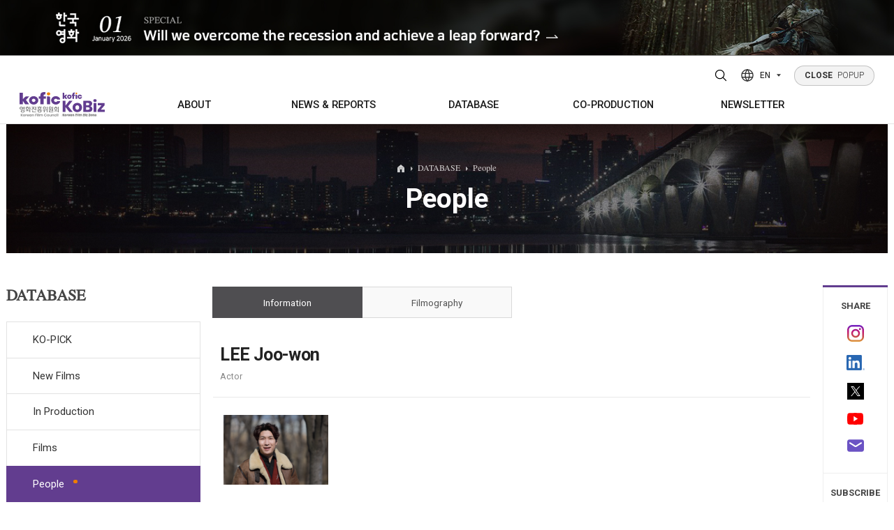

--- FILE ---
content_type: text/html;charset=UTF-8
request_url: http://koreanfilm.or.kr/eng/films/index/peopleView.jsp?peopleCd=20349035
body_size: 66221
content:












	<!--  head  -->
	

<!DOCTYPE html>
<html lang="en">
	<head>
	<!-- META TAG -->
    <title>LEE Joo-won</title>
    <meta http-equiv="Content-Type" content="text/html; charset=utf-8" />
	<meta http-equiv="X-UA-Compatible" content="IE=edge">
	<meta content="user-scalable=yes, initial-scale=1, maximum-scale=1, minimum-scale=1, width=device-width" name="viewport"/>
	<meta name="title" content="LEE Joo-won" />
	<meta name="description" content="KoBiz(Korean Film Biz Zone) has been running powered by the Korean Film Council (KOFIC) since April 2011. We have offered a wide range of news to visitors based outside of Korea and provided them with detailed information about the Korean film industry a well as various supporting programs via kobiz (www.koreanfilm.or.kr).." />
	<meta name="robots" content="index,follow" />
	<meta name="keywords" content="Korean, Korea, south, movies, movie, films, film, movie database, film database, box office, movie box office, weekly, daily, monthly, yearly, actors, actresses, director, directors, stars, quotes, independent, cinema, indie, entertainment, Seoul, Busan, Pusan, festivals, festival, directory, PIFF, PIFAN, BIFAN, BIFF, international, Jang, Kim, Lee, Hong, Park, news, review">
    	<link rel="SHORTCUT ICON" href="/eng/img/common/kobiz2.ico">
    <!-- CSS -->
		
		
		<link rel="stylesheet" type="text/css" href="/eng/css/variable.css?ver=5" />
	    <link rel="stylesheet" type="text/css" href="/eng/css/style.reset.css?ver=5" />
	    
	    <link rel="stylesheet" type="text/css" href="/eng/css/content.css?ver=6"/>
		<link rel="stylesheet" type="text/css" href="/eng/css/board.css?ver=6"/>
		<link rel="stylesheet" type="text/css" href="/eng/css/button.css?ver=5"/>
		<link href="/eng/css/search.css" rel="stylesheet" type="text/css?ver=5" />
		<link rel="stylesheet" type="text/css" href="/eng/css/boxOffice.css?ver=5" />
		
	    <link rel="stylesheet" type="text/css" href="/eng/css/style.fonts.css?ver=5" />
	    <link rel="stylesheet" type="text/css" href="/eng/css/style.common.css?ver=5" />
	    <link rel="stylesheet" type="text/css" href="/eng/css/style.animate.css?ver=5" />
	    <link rel="stylesheet" type="text/css" href="/eng/js/swiper/swiper.min.css?ver=5" />
	    <link rel="stylesheet" type="text/css" href="/eng/js/splitting/splitting.css?ver=5" />
	    <link rel="stylesheet" type="text/css" href="/eng/css/jquery-ui.css?ver=5" />
	    <link rel="stylesheet" type="text/css" href="/eng/css/jquery-ui.theme.css?ver=5" />
	    <link rel="stylesheet" type="text/css" href="/eng/css/style.css?ver=5" />
	    <link rel="stylesheet" type="text/css" href="/eng/css/style.sub.css?ver=5">
	    
    <!-- CSS END -->
    
    <!-- SCRIPT -->
    
    	<script type="text/javascript" src="/eng/js/jquery-2.1.4.min.js"></script>
		<script type="text/javascript" src="/eng/js/jquery.easing.1.3.js"></script>
		<script type="text/javascript" src="/eng/js/Selectyze.jquery.js"></script>
		<script type="text/javascript" src="/eng/js/menu.js"></script>
		<script type="text/javascript" src="/eng/js/common.js"></script>
		<script type="text/javascript" src="/eng/js/tab.js"></script>
		<script type="text/javascript" src="/eng/js/jquery-ui.js"></script>
		<script type="text/javascript" src="/js/rcmdWord/rcmdWord.js"></script>
		
		
	    <script>
	      window.MSInputMethodContext && document.documentMode && document.write('<script src="/eng/js/ie11CustomProperties.min.js"><\/script>');
	    </script>
    <!-- SCRIPT END -->
    
    
   <!--  <meta property="og:image" content="/eng/img/common/meta_logo.jpg"> -->
    <meta property="og:title" content="LEE Joo-won"/>
    
    <meta property="og:image" content="http://www.koreanfilm.or.kr/images/gnb/meta_logo2021.jpg"/>
    
    <meta property="og:type" content="website"/>
    <meta property="og:site_name" content="Korean Film Biz Zone"/>
    <meta id="ogUrl" property="og:url" content=""/>
    <script>
    	$('#ogUrl').attr('content', (location.href).replace('http:','https:'));
    </script>
    <meta property="og:description" content="KoBiz(Korean Film Biz Zone) has been running powered by the Korean Film Council (KOFIC) since April 2011. We have offered a wide range of news to visitors based outside of Korea and provided them with detailed information about the Korean film industry a well as various supporting programs via kobiz (www.koreanfilm.or.kr).."/>
<!--     sharethis -->


<!--  히스토리 시작 -->
	
<script type="text/javascript">
function addFavorite(type,code){
		$.ajax({
			type: 'GET',
			contentType: 'application/x-www-form-urlencoded',
			dataType: 'html',
			url: '/eng/common/favorite/favorite.jsp',
			data : 'type='+type+'&code='+code,
			error: function () {
					alert('An error has occured. Please contact system administrator.');
				},
			success: function (data) {
				alert('successfully added')
				},
			complete: function () {
				}
		});	
	
}

</script>

	<!-- 히스토리 끝 -->


<!-- sharethis end     -->
<script type="text/javascript">var switchTo5x=true;</script>
<!-- <script type="text/javascript" src="http://w.sharethis.com/button/buttons.js"></script> -->
<!-- <script type="text/javascript">stLight.options({publisher: "197efbad-3a6e-47ff-b6e9-dbda20e66846", doNotHash: false, doNotCopy: false, hashAddressBar: false});</script> -->
    
    <!-- SCRIPT 기존스크립트 기능필요에 의해 남겨둠 -->
  	<script type="text/javascript" src="/js/script.js"></script>
    <script type="text/javascript" src="/js/common.js"></script>
    <script type="text/javascript" src="/js/common01.js"></script>
    <script type="text/javascript" src="/js/jquery/jqCommon.js"></script>
   	<script type="text/javascript" src="/js/renewal.js"></script>
	<script type="text/javascript" src="/js/jquery.easing-1.3.js"></script>
	<script type="text/javascript" src="/js/jquery.heroCarousel-1.3.min.js"></script>
    <script type="text/javascript">
    // 구글 통계
    var _gaq = _gaq || [];
    _gaq.push(['_setAccount', 'UA-21359972-1']); 
    _gaq.push(['_trackPageview']);

    (function() {
      var ga = document.createElement('script'); ga.type = 'text/javascript'; ga.async = true;
      ga.src = ('https:' == document.location.protocol ? 'https://ssl' : 'http://www') + '.google-analytics.com/ga.js';
      var s = document.getElementsByTagName('script')[0]; s.parentNode.insertBefore(ga, s);
    })();
    
 	// ACE 카운터
        var _AceGID=(function(){var Inf=['gtt20.acecounter.com','8080','AB2A31560820879','AW','0','NaPm,Ncisy','ALL','0']; var _CI=(!_AceGID)?[]:_AceGID.val;var _N=0;var _T=new Image(0,0);if(_CI.join('.').indexOf(Inf[3])<0){ _T.src ="https://"+ Inf[0] +'/?cookie'; _CI.push(Inf);  _N=_CI.length; } return {o: _N,val:_CI}; })();
	var _AceCounter=(function(){var G=_AceGID;var _sc=document.createElement('script');var _sm=document.getElementsByTagName('script')[0];if(G.o!=0){var _A=G.val[G.o-1];var _G=(_A[0]).substr(0,_A[0].indexOf('.'));var _C=(_A[7]!='0')?(_A[2]):_A[3];var _U=(_A[5]).replace(/\,/g,'_');_sc.src='https:'+'//cr.acecounter.com/Web/AceCounter_'+_C+'.js?gc='+_A[2]+'&py='+_A[4]+'&gd='+_G+'&gp='+_A[1]+'&up='+_U+'&rd='+(new Date().getTime());_sm.parentNode.insertBefore(_sc,_sm);return _sc.src;}})();

    </script>
    
    <script src="/eng/js/jquery-3.4.1.min.js"></script>
    <script type="text/javascript">
	var jQuery_3_4_1 = $.noConflict(true);
	</script>
    <script src="/eng/js/jquery-ui.min.js"></script>
    <script src="/eng/js/TweenMax.min.js"></script>
    <script src="/eng/js/gambit-smoothscroll-min.js"></script>
    <script src="/eng/js/splitting/splitting.min.js"></script>
    <script src="/eng/js/swiper/swiper.min.js"></script>
    <script src="/eng/js/ScrollMagic.js"></script>
    <script src="/eng/js/debug.addIndicators.js"></script>
    <script src="/eng/js/jquery.common.js"></script>
</head>
<body>
<div id="wrap">
	
<!--  popup 시작 -->
<div class="pop">
  <div>
    <a href="https://magazine.kofic.or.kr/webzine/web/index.do" target="_blank">
      <img src="/eng/img/main/popup/2601_en.jpg" alt="" class="pc" />
      <img src="/eng/img/main/popup/2601_en_m.jpg" alt="" class="mobile" />
    </a>
  </div>
</div>
<!-- popup 끝 -->

	<!--  head  -->	
	<!--  header  -->
	



<!-- header -->
<div class="header">
	<div class="header_wrap">
        <div class="bg">
        	<div class="inner">
	        	<!-- <div class="header_info">
	        		<div class="header_info_title">Contact</div>
	        		<div class="header_info_content">130, Suyeonggangbyeon-daero,<br>Haeundae-gu, Busan, Republic of Korea,<br>48058</div>
					<div class="header_info_content">T. +82-51-720-4877 F. +82-51-720-4819<br>E. kobiz@kofic.or.kr</div>
	        		<ul class="header_info_sns">
	        			<li><a href="https://www.instagram.com/kobiz_kofic/" target="_blank" title="instagram"><svg id="Layer_1" version="1.1" viewBox="0 0 551.034 551.034" xml:space="preserve" xmlns="http://www.w3.org/2000/svg" xmlns:xlink="http://www.w3.org/1999/xlink"><g><linearGradient gradientTransform="matrix(1 0 0 -1 0 554)" gradientUnits="userSpaceOnUse" id="SVGID_1_" x1="275.517" x2="275.517" y1="4.57" y2="549.72"><stop offset="0" style="stop-color:#E09B3D"/><stop offset="0.3" style="stop-color:#C74C4D"/><stop offset="0.6" style="stop-color:#C21975"/><stop offset="1" style="stop-color:#7024C4"/></linearGradient><path d="M386.878,0H164.156C73.64,0,0,73.64,0,164.156v222.722   c0,90.516,73.64,164.156,164.156,164.156h222.722c90.516,0,164.156-73.64,164.156-164.156V164.156   C551.033,73.64,477.393,0,386.878,0z M495.6,386.878c0,60.045-48.677,108.722-108.722,108.722H164.156   c-60.045,0-108.722-48.677-108.722-108.722V164.156c0-60.046,48.677-108.722,108.722-108.722h222.722   c60.045,0,108.722,48.676,108.722,108.722L495.6,386.878L495.6,386.878z" style="fill:url(#SVGID_1_);"/><linearGradient gradientTransform="matrix(1 0 0 -1 0 554)" gradientUnits="userSpaceOnUse" id="SVGID_2_" x1="275.517" x2="275.517" y1="4.57" y2="549.72"><stop offset="0" style="stop-color:#E09B3D"/><stop offset="0.3" style="stop-color:#C74C4D"/><stop offset="0.6" style="stop-color:#C21975"/><stop offset="1" style="stop-color:#7024C4"/></linearGradient><path d="M275.517,133C196.933,133,133,196.933,133,275.516s63.933,142.517,142.517,142.517   S418.034,354.1,418.034,275.516S354.101,133,275.517,133z M275.517,362.6c-48.095,0-87.083-38.988-87.083-87.083   s38.989-87.083,87.083-87.083c48.095,0,87.083,38.988,87.083,87.083C362.6,323.611,323.611,362.6,275.517,362.6z" style="fill:url(#SVGID_2_);"/><linearGradient gradientTransform="matrix(1 0 0 -1 0 554)" gradientUnits="userSpaceOnUse" id="SVGID_3_" x1="418.31" x2="418.31" y1="4.57" y2="549.72"><stop offset="0" style="stop-color:#E09B3D"/><stop offset="0.3" style="stop-color:#C74C4D"/><stop offset="0.6" style="stop-color:#C21975"/><stop offset="1" style="stop-color:#7024C4"/></linearGradient><circle cx="418.31" cy="134.07" r="34.15" style="fill:url(#SVGID_3_);"/></g><g/><g/><g/><g/><g/><g/><g/><g/><g/><g/><g/><g/><g/><g/><g/></svg></a></li>
	        			<li><a href="http://www.youtube.com/channel/UCAULCo55sioPwmAeI6NVSkg" target="_blank" title="youtube"><svg id="Layer_1" version="1.1" viewBox="0 0 461.001 461.001" xml:space="preserve" xmlns="http://www.w3.org/2000/svg" xmlns:xlink="http://www.w3.org/1999/xlink"><path d="M365.257,67.393H95.744C42.866,67.393,0,110.259,0,163.137v134.728  c0,52.878,42.866,95.744,95.744,95.744h269.513c52.878,0,95.744-42.866,95.744-95.744V163.137  C461.001,110.259,418.135,67.393,365.257,67.393z M300.506,237.056l-126.06,60.123c-3.359,1.602-7.239-0.847-7.239-4.568V168.607  c0-3.774,3.982-6.22,7.348-4.514l126.06,63.881C304.363,229.873,304.298,235.248,300.506,237.056z" style="fill:#F61C0D;"/><g/><g/><g/><g/><g/><g/><g/><g/><g/><g/><g/><g/><g/><g/><g/></svg></a></li>
	        			<li><a href="https://www.linkedin.com/in/kobiz-korean-film-council-64430852/" target="_blank" class="linkedin" target="_blank" title="LinkedIn"><img src="/eng/img/main/icon_linkedin.png" alt="linkedin logo"></a></li>
	        			<li><a href="https://twitter.com/koreanfilmbiz" target="_blank" title="twitter"><svg id="Layer_1" version="1.1" viewBox="0 0 410.155 410.155" xml:space="preserve" xmlns="http://www.w3.org/2000/svg" xmlns:xlink="http://www.w3.org/1999/xlink"><path d="M403.632,74.18c-9.113,4.041-18.573,7.229-28.28,9.537c10.696-10.164,18.738-22.877,23.275-37.067  l0,0c1.295-4.051-3.105-7.554-6.763-5.385l0,0c-13.504,8.01-28.05,14.019-43.235,17.862c-0.881,0.223-1.79,0.336-2.702,0.336  c-2.766,0-5.455-1.027-7.57-2.891c-16.156-14.239-36.935-22.081-58.508-22.081c-9.335,0-18.76,1.455-28.014,4.325  c-28.672,8.893-50.795,32.544-57.736,61.724c-2.604,10.945-3.309,21.9-2.097,32.56c0.139,1.225-0.44,2.08-0.797,2.481  c-0.627,0.703-1.516,1.106-2.439,1.106c-0.103,0-0.209-0.005-0.314-0.015c-62.762-5.831-119.358-36.068-159.363-85.14l0,0  c-2.04-2.503-5.952-2.196-7.578,0.593l0,0C13.677,65.565,9.537,80.937,9.537,96.579c0,23.972,9.631,46.563,26.36,63.032  c-7.035-1.668-13.844-4.295-20.169-7.808l0,0c-3.06-1.7-6.825,0.485-6.868,3.985l0,0c-0.438,35.612,20.412,67.3,51.646,81.569  c-0.629,0.015-1.258,0.022-1.888,0.022c-4.951,0-9.964-0.478-14.898-1.421l0,0c-3.446-0.658-6.341,2.611-5.271,5.952l0,0  c10.138,31.651,37.39,54.981,70.002,60.278c-27.066,18.169-58.585,27.753-91.39,27.753l-10.227-0.006  c-3.151,0-5.816,2.054-6.619,5.106c-0.791,3.006,0.666,6.177,3.353,7.74c36.966,21.513,79.131,32.883,121.955,32.883  c37.485,0,72.549-7.439,104.219-22.109c29.033-13.449,54.689-32.674,76.255-57.141c20.09-22.792,35.8-49.103,46.692-78.201  c10.383-27.737,15.871-57.333,15.871-85.589v-1.346c-0.001-4.537,2.051-8.806,5.631-11.712c13.585-11.03,25.415-24.014,35.16-38.591  l0,0C411.924,77.126,407.866,72.302,403.632,74.18L403.632,74.18z" style="fill:#76A9EA;"/><g/><g/><g/><g/><g/><g/><g/><g/><g/><g/><g/><g/><g/><g/><g/></svg></a></li>
	        		</ul>
	        	</div> -->
	        	<div class="bg-logo">
	        		<img src="/eng/img/common/logo_kofic.svg" alt="kofic logo" /><img src="/eng/img/common/logo_kobiz.svg" alt="kobiz logo" />
        		</div>
        	</div>
       	</div>

        <div class="inner">
        	<!-- 로고 -->
          <h1 class="logo init m">
            <a href="https://www.kofic.or.kr/" title="Kofic"><img src="/eng/img/common/logo_kofic.svg" alt="kofic logo" /></a>
            <a href="/eng" title="Kobiz"><img src="/eng/img/common/logo_kobiz.svg" alt="kobiz logo" /></a>
          </h1>
  
          <!--  공통 nav -->	
			




<!-- 상단PC메뉴 -->
<div class="gnb">
	<ul>
		<li>
			<a href="/eng/kofic/intro.jsp" title="ABOUT"><span>ABOUT</span></a>
			<div class="gnb_wrap">
				<ul>
					<li><a href="/eng/kofic/intro.jsp"><span>Who we are</span></a></li>
					<li><a href="/eng/kofic/contact.jsp"><span>Contacts</span></a></li>
				</ul>
			</div>
		</li>
		
		<li>
			<a href="/eng/news/news.jsp" title="NEWS &amp; REPORTS">NEWS &amp; REPORTS</a>
			<div class="gnb_wrap">
				<ul>
					<li><a href="/eng/news/news.jsp"><span>News</span></a>
						<ul>
							<li><a href="/eng/news/news.jsp">Korean Film News</a></li>
							<li><a href="/eng/news/kofic_news.jsp">KOFIC News</a></li>
							<li><a href="/eng/news/inFocus.jsp">K-Cinema Library</a></li>
						</ul>
					</li>
					<li><a href="/eng/schedule/subtitMovie.jsp"><span>In Cinemas</span></a>
						<ul>
							<li><a href="/eng/schedule/subtitMovie.jsp">Screenings with Eng. Subtitles</a></li>
<!-- 							<li><a href="/eng/schedule/diversityMovie.jsp">Art House Screenings</a></li> -->
						</ul>
					</li>
					<li><a href="/eng/news/boxOffice_Main.jsp"><span>Box Office</span></a>
						<ul>
							<li><a href="/eng/news/boxOffice_Daily.jsp?mode=BOXOFFICE_DAILY">Daily</a></li>
							<li><a href="/eng/news/boxOffice_Weekly.jsp?mode=BOXOFFICE_WEEKLY">Weekly/Weekend</a></li>
							<li><a href="/eng/news/boxOffice_Monthly.jsp?mode=BOXOFFICE_MONTHLY">Monthly</a></li>
							<li><a href="/eng/news/boxOffice_Yearly.jsp?mode=BOXOFFICE_YEAR">Yearly</a></li>
						</ul>
					</li>
					<li><a href="/eng/publications/totalList.jsp" title="PUBLICATIONS"><span>Publications</span></a>
						
					</li>
				</ul>
			</div>
		</li>
		
		<li>
			<a href="/eng/news/ko_pick.jsp" title="DATABASE"><span>DATABASE</span></a>
			<div class="gnb_wrap">
				<ul>
					<li><a href="/eng/news/ko_pick.jsp"><span>KO-PICK</span></a>
						<ul>
							<li><a href="/eng/news/ko_pick.jsp">KO-PICK News</a></li>
							<li><a href="/eng/news/koPickProducers.jsp">KO-PICK Producers</a></li>
						</ul>
					</li>
					<li><a href="/eng/news/newfilm.jsp"><span>New Films</span></a></li>
					<li><a href="/eng/inProduction/inProductionMain.jsp"><span>In Production</span></a></li>
					<li><a href="/eng/films/index/filmsList.jsp"><span>Films</span></a></li>
					<li><a href="/eng/films/index/peopleDList.jsp"><span>People</span></a></li>
					<li><a href="/eng/films/index/companyList.jsp"><span>Companies</span></a></li>
					<li><a href="/eng/coProduction/festivalList.jsp"><span>Festival/Market</span></a></li>
					<li><a href="/eng/kofic/200_actors/actors_list.jsp"><span>KOREAN ACTORS 200</span></a></li>
				</ul>
			</div>
		</li>
		
		<li><a href="/eng/coProduction/locIncentive.jsp" title="CO-PRODUCTION"><span>CO-PRODUCTION</span></a>
			<div class="gnb_wrap">
				<ul>
					<li><a href="/eng/coProduction/locIncentive.jsp"><span>Location Incentive</span></a></li>
					<li><a href="/eng/coProduction/co-companyList.jsp"><span>Co-production Companies</span></a></li>
					<li><a href="/eng/locKorea/filmOrg.jsp"><span>Regional Film Commissions</span></a></li>
					<li><a href="/eng/coProduction/treaties.jsp"><span>Co-Production Agreements</span></a></li>
					<li><a href="/eng/coProduction/productionCaseList.jsp"><span>Case Study</span></a></li>
				</ul>
			</div>
		</li>
			
		<li><a href="/eng/publications/NewsltViewer.jsp" title="NEWSLETTER"><span>NEWSLETTER</span></a>
			<div class="gnb_wrap">
				<ul>
					<li><a href="/eng/publications/NewsltViewer.jsp"><span>Regular</span></a></li>
					<li><a href="/eng/publications/NewsltSpecialViewer.jsp"><span>Special</span></a></li>
				</ul>
			</div>
		</li>
	</ul>
</div>
<!-- //상단PC메뉴 -->
<!-- 상단모바일메뉴 -->
<!-- 모바일용 햄버거 버튼 -->
<div class="m_button">
	<button class="top_search_btn" title="Search open">
		<svg version="1.1" xmlns="http://www.w3.org/2000/svg" xmlns:xlink="http://www.w3.org/1999/xlink" x="0px"y="0px" width="22px" height="22px" viewBox="0 0 384 384" enable-background="new 0 0 384 384" xml:space="preserve">
		<path fill="none" stroke="#000000" stroke-width="24" stroke-miterlimit="10" d="M165.816,48c-31.246,0-61.214,12.414-83.308,34.508C60.414,104.602,48,134.57,48,165.816c0,31.25,12.414,61.215,34.508,83.313c22.094,22.094,52.062,34.508,83.308,34.508c31.25,0,61.215-12.414,83.313-34.508c22.094-22.098,34.508-52.063,34.508-83.313c-0.004-31.246-12.418-61.211-34.512-83.304C227.031,60.414,197.062,48.004,165.816,48z"/>
		<line fill="none" stroke="#000000" stroke-width="24" stroke-linecap="round" stroke-miterlimit="10" x1="253.719" y1="253.719" x2="336" y2="336"/>
		</svg>
	</button>
	
	<button class="hamburger"><div><i></i><i></i><i></i></div></button>
</div>


<!-- <div class="mnb invisible-scroll"> -->
<!-- 	<div class="inner"> -->
<!-- 		<div class="init"> -->
<!--             <a href="" title="Kofic"><img src="/eng/img/common/logo_kofic_white.svg" alt="" /></a> -->
<!--             <a href="" title="Kobiz"><img src="/eng/img/common/logo_kobiz_white.svg" alt="" /></a> -->
<!-- 		</div> -->
             
<!-- 		<ul> -->
<!-- 			<li><a href="#" data-splitting title="ABOUT KOFIC">ABOUT KOFIC</a> -->
<!-- 				<ul> -->
<!-- 					<li><a href="/eng/kofic/intro.jsp">About KOFIC</a></li> -->
<!-- 					<li><a href="/eng/kofic/kobiz.jsp">About KoBiz</a></li> -->
<!-- 					<li><a href="/eng/kofic/contact.jsp">Contacts</a></li> -->
<!-- 					<li><a href="/eng/kofic/location1.jsp">KOFIC Locations</a></li> -->
<!-- 					<li><a href="/eng/kofic/location.jsp">Location Incentive</a></li> -->
<!-- 					<li><a href="/eng/bm/main.jsp" target="_blank" title="Go to ONLINE BIZ MATCHING PLATFORM in new window">KOFIC SUPPORTS</a></li> -->
<!-- 					<li><a href="/eng/kofic/200_actors/actors_list.jsp">KOREAN ACTORS 200</a></li> -->
<!-- 				</ul> -->
<!-- 			</li> -->
	
<!-- 			<li><a href="#" data-splitting title="FILM &amp; PEOPLE">FILM &amp; PEOPLE</a> -->
<!-- 				<ul> -->
<!-- 					<li><a href="/eng/news/newfilm.jsp">DATABASE</a> -->
<!-- 						<ul> -->
<!-- 							<li class="has-sub"><a href="/eng/news/newfilm.jsp">New Films</a></li> -->
<!-- 							<li><a href="/eng/inProduction/inProductionMain.jsp">In Production</a></li> -->
<!-- 							<li><a href="/eng/films/index/filmsList.jsp">Film Directory</a></li> -->
<!-- 							<li><a href="/eng/films/index/peopleDList.jsp">People Directory</a></li> -->
<!-- 							<li><a href="/eng/films/index/companyList.jsp">Companies Directory</a></li> -->
<!-- 							<li><a href="/eng/coProduction/festivalList.jsp">Festival Directory</a></li> -->
<!-- 							<li><a href="/eng/coProduction/marketList.jsp">Market Directory</a></li> -->
<!-- 							<li><a href="/eng/schedule/subtitMovie.jsp">In Cinemas</a> -->
<!-- 								<ul> -->
<!-- 									<li><a href="/eng/schedule/subtitMovie.jsp">Screenings with Eng. Subtitles</a></li> -->
<!-- 									<li><a href="/eng/schedule/diversityMovie.jsp">Art House Screenings</a></li> -->
<!-- 								</ul> -->
<!-- 							</li> -->
<!-- 							<li><a href="/eng/news/boxOffice_Main.jsp">Box Office</a> -->
<!-- 								<ul> -->
<!-- 									<li><a href="/eng/news/boxOffice_Daily.jsp?mode=BOXOFFICE_DAILY">Daily</a></li> -->
<!-- 									<li><a href="/eng/news/boxOffice_Weekly.jsp?mode=BOXOFFICE_WEEKLY">Weekly/Weekend</a></li> -->
<!-- 									<li><a href="/eng/news/boxOffice_Monthly.jsp?mode=BOXOFFICE_MONTHLY">Monthly</a></li> -->
<!-- 									<li><a href="/eng/news/boxOffice_Yearly.jsp?mode=BOXOFFICE_YEAR">Yearly</a></li> -->
<!-- 								</ul> -->
<!-- 							</li> -->
<!-- 						</ul> -->
<!-- 					</li> -->
<!-- 					<li><a href="/eng/coProduction/co-companyList.jsp">Co-Production</a> -->
<!-- 						<ul> -->
<!-- 							<li><a href="/eng/coProduction/co-companyList.jsp">Companies</a></li> -->
<!-- 							<li><a href="/eng/coProduction/peopleList.jsp">People</a></li> -->
<!-- 							<li><a href="/eng/coProduction/locIncentive.jsp">Location Incentive</a></li> -->
<!-- 							<li><a href="/eng/locKorea/filmOrg.jsp">Regional Film Commissions</a></li> -->
<!-- 							<li><a href="/eng/coProduction/treaties.jsp">Co-Production Agreements</a></li>			 -->
<!-- 						</ul> -->
<!-- 					</li> -->
<!-- 				</ul> -->
<!-- 			</li> -->
			
<!-- 			<li><a href="#" data-splitting title="NEWS &amp; REPORTS">NEWS &amp; REPORTS</a> -->
<!-- 				<ul> -->
<!-- 					<li><a href="/eng/news/news.jsp">Korean Film News</a></li> -->
<!-- 					<li><a href="/eng/news/kofic_news.jsp">KOFIC News</a></li>		 -->
<!-- 					<li><a href="/eng/news/reports.jsp">Box Office Reports</a></li>	 -->
<!-- 					<li><a href="/eng/news/features.jsp">Features</a></li> -->
<!-- 					<li><a href="/eng/news/interview.jsp">Interview</a></li>									 -->
<!-- 					<li><a href="/eng/news/inFocus.jsp">K-Cinema Library</a></li> -->
<!-- 					<li><a href="/eng/coProduction/productionCaseList.jsp">KO-PRODUCTION Case Study</a></li>					 -->
<!-- 				</ul> -->
<!-- 			</li> -->
			
<!-- 			<li><a href="#" data-splitting title="PUBLICATIONS">PUBLICATIONS</a> -->
<!-- 				<ul> -->
<!-- 					<li><a href="/eng/publications/kct.jsp">Korean Cinema Today</a></li> -->
<!-- 					<li><a href="/eng/publications/NewsltViewer.jsp">Newsletter</a> -->
<!-- 						<ul> -->
<!-- 							<li><a href="/eng/publications/NewsltViewer.jsp">KoBiz Newsletter</a></li> -->
<!-- 							<li><a href="/eng/news/location.jsp">Location Newsletter</a></li>										 -->
<!-- 							<li><a href="/eng/publications/Subscription.jsp">Subscription</a></li> -->
		
<!-- 						</ul> -->
<!-- 					</li>	 -->
<!-- 					<li><a href="/eng/publications/books.jsp">Books</a></li>	 -->
<!-- 					<li><a href="/eng/coProduction/guide.jsp">Korea Shooting Guide</a></li>									 -->
<!-- 					<li><a href="/eng/publications/brochures.jsp">Brochures</a></li>	 -->
<!-- 				</ul> -->
<!-- 			</li> -->
<!-- 		</ul> -->
		
<!-- 		<p> -->
<!-- 			130, Suyeonggangbyeon-daero,<br/> -->
<!-- 			Haeundae-gu, Busan, Republic of Korea,<br/> -->
<!-- 			48058 -->
<!-- 		</p> -->

<!-- 		<div class="init"> -->
<!--                <a href="/eng/main/main.jsp" title="Home">Home</a> -->

<!-- 			<a href="/eng/member/logout.jsp">Logout</a> -->
<!-- 			<a href="/eng/myKobiz/myHistory.jsp">MY KoBiz</a> -->

<!-- 			<a href="/eng/member/join_1step.jsp">Join</a> -->
<!-- 			<a href="/eng/member/login.jsp" class="lbar">Login</a> -->
<!-- 			<a href="/eng/member/join_1step.jsp">Register</a> -->

<!-- 		</div> -->
<!-- 	</div> -->
<!-- </div> -->
	<!-- //상단모바일메뉴 -->

		  <!--  공통 nav -->

		<!-- 해더 탑 -->
          <div class="top init tar">
          		
				<button class="top_search_btn" title="Search open">
					<svg version="1.1" xmlns="http://www.w3.org/2000/svg" xmlns:xlink="http://www.w3.org/1999/xlink" x="0px"y="0px" width="22px" height="22px" viewBox="0 0 384 384" enable-background="new 0 0 384 384" xml:space="preserve">
					<path fill="none" stroke="#000000" stroke-width="24" stroke-miterlimit="10" d="M165.816,48c-31.246,0-61.214,12.414-83.308,34.508C60.414,104.602,48,134.57,48,165.816c0,31.25,12.414,61.215,34.508,83.313c22.094,22.094,52.062,34.508,83.308,34.508c31.25,0,61.215-12.414,83.313-34.508c22.094-22.098,34.508-52.063,34.508-83.313c-0.004-31.246-12.418-61.211-34.512-83.304C227.031,60.414,197.062,48.004,165.816,48z"/>
					<line fill="none" stroke="#000000" stroke-width="24" stroke-linecap="round" stroke-miterlimit="10" x1="253.719" y1="253.719" x2="336" y2="336"/>
					</svg>
				</button>
				  <div class="lang">
				    <button type="button">
				      <svg width="20" height="20" viewBox="0 0 20 20" fill="none" xmlns="http://www.w3.org/2000/svg">
				        <circle cx="10" cy="10" r="9" stroke-width="1.5" stroke-linecap="round" stroke-linejoin="round" />
				        <path d="M1.59961 7H18.3996" stroke-width="1.5" stroke-linecap="round" stroke-linejoin="round" />
				        <path d="M1.59961 13H18.3996" stroke-width="1.5" stroke-linecap="round" stroke-linejoin="round" />
				        <path d="M9.49967 1C6.06261 6.50778 6.06261 13.4922 9.49967 19" stroke-width="1.5" stroke-linecap="round" stroke-linejoin="round" />
				        <path d="M10.5 1C13.9371 6.50778 13.9371 13.4922 10.5 19" stroke-width="1.5" stroke-linecap="round" stroke-linejoin="round" />
				      </svg>
				
				      <span>EN</span>
				
				      <svg width="6" height="4" viewBox="0 0 6 4" fill="none" xmlns="http://www.w3.org/2000/svg">
				        <path d="M3 3.78711L6 0.245949L0 0.245949L3 3.78711Z" />
				      </svg>
				    </button>
				    <ul>
				      <li>
				        <a href="http://www.kobiz.or.kr/new/kor/main/intro.jsp" target="_blank"><span>KO</span></a>
				      </li>
				      <li>
				        <a href="http://chi.koreanfilm.or.kr/main/" target="_blank"><span>CH</span></a>
				      </li>
				    </ul>
				  </div>
				
				  <div class="popup_btn"><a href="" class="service" title="POPUP"><span>CLOSE</span> POPUP</a></div>
			</div>
			
			
				
        </div>
        <!-- 상단검색 -->
		
<script>
	function set_action(frm) {
		frm.action = 'http://msearch.kobiz.or.kr/RSA/front_eng/Search.jsp';
	}
	
</script>
<div class="search">
	<div class="search_wrap">
		<!-- 닫기 -->
		<div class="search_close"><button class="top_search_btn" title="Search close"><svg fill="none" height="24" stroke-width="1.5" viewBox="0 0 24 24" width="24" xmlns="http://www.w3.org/2000/svg"><path d="M6.75827 17.2426L12.0009 12M17.2435 6.75736L12.0009 12M12.0009 12L6.75827 6.75736M12.0009 12L17.2435 17.2426" stroke="currentColor" stroke-linecap="round" stroke-linejoin="round"/></svg></button></div>
		
		
		<!-- 검색 -->
		<form id="RsaSearchForm1" name="RsaSearchForm1" target="_target" method="post" onsubmit="set_action(document.getElementById('RsaSearchForm1'))" action="">
		<input type="hidden" name="menu" id="menu" value="" />
			<div class="inner">
				<ul class="head-search-box rowfull">
					<li>
		                <button type="button" class="selectToggle" id="menu">ALL</button>
		                <ul class="selectyze1">
		                  <li><button type="button" class="toggle" value="Total">All</button></li>
		                  <li><button type="button" class="toggle" value="Film">Film</button></li>
		                  <li><button type="button" class="toggle" value="People">People</button></li>
		                  <li><button type="button" class="toggle" value="Company">Company</button></li>
		                  <li><button type="button" class="toggle" value="News">News</button></li>
		                  <li><button type="button" class="toggle" value="Co-Production">Co-Production</button></li>
		                  <li><button type="button" class="toggle" value="Award">Award</button></li>
		                  <li><button type="button" class="toggle" value="Publications">Publications</button></li>
		                </ul>
		            </li>
		            <li class="init">
		              <input type="text" name="qt" id="qt" placeholder="Input search keyword." onkeydown="setTextBox_(1);" onChange="javascript:search_promo_off();">
		              <button type="submit" value="검색"></button>
		            </li>
				</ul>
				
				 <!-- 자동완성 -->

			         <ul id="autoComplete" class="autoSearch" style="display:none;" onmouseover="set_mouseon_(2);" onmouseout="set_mouseoff_(2);">
			           <li class="set_sugicn">
			               <div id="rcmdResult" class="searchOver">
			                   <ul>
				                   <li><a href="#"><span class="img"></span><div><strong>Ve</strong> getarian (2010)<br>CHAE Min-seo, Hyun-sung<br>Films</div></a> </li>
				                   <li><a href="#"><span class="img"></span><div><strong>Ve</strong> getarian (2010)<br>CHAE Min-seo, Hyun-sung<br>Films</div></a> </li>
				                   <li><a href="#"><span class="img"></span><div><strong>Ve</strong> getarian (2010)<br>CHAE Min-seo, Hyun-sung<br>Films</div></a> </li>
				                   <li><a href="#"><span class="img"></span><div><strong>Ve</strong> getarian (2010)<br>CHAE Min-seo, Hyun-sung<br>Films</div></a> </li>
				                   <li><a href="#"><span class="img"></span><div><strong>Ve</strong> getarian (2010)<br>CHAE Min-seo, Hyun-sung<br>Films</div></a> </li>
				                   <li><a href="#"><span class="img"></span><div><strong>Ve</strong> getarian (2010)<br>CHAE Min-seo, Hyun-sung<br>Films</div></a> </li>
				               </ul>
			               </div>
			           </li>
			         </ul>

				<div class="btnbox">
	                <a href="/eng/films/index/filmsList.jsp" class="search-database" title="Film Database">
	                  <svg width="18" height="18" viewBox="0 0 18 18" fill="none" xmlns="http://www.w3.org/2000/svg"><path d="M9 1L1 5L9 9L17 5L9 1" stroke="white" stroke-opacity="0.7" stroke-width="1.6" stroke-linecap="round" stroke-linejoin="round" /><path d="M1 9L9 13L17 9" stroke="white" stroke-opacity="0.7" stroke-width="1.6" stroke-linecap="round" stroke-linejoin="round" /><path d="M1 13L9 17L17 13" stroke="white" stroke-opacity="0.7" stroke-width="1.6" stroke-linecap="round" stroke-linejoin="round" /></svg>
	                  <span>Film Database</span>
	                </a>
	                <a href="https://theactorispresent.kr/" target="_blank" class="search-actors200" title="Korean Actors 200">
	                  <svg width="19" height="18" viewBox="0 0 19 18" fill="none" xmlns="http://www.w3.org/2000/svg"><path fill-rule="evenodd" clip-rule="evenodd" d="M9.71861 14.4246C9.65284 14.39 9.61996 14.3727 9.58684 14.3608C9.47784 14.3217 9.35863 14.3216 9.24959 14.3606C9.21646 14.3725 9.18356 14.3898 9.11776 14.4244L5.37572 16.3918C5.15434 16.5082 5.04364 16.5664 4.96335 16.5794C4.68911 16.6241 4.43105 16.4366 4.38879 16.162C4.37641 16.0816 4.39756 15.9583 4.43985 15.7118L5.1547 11.5446C5.16726 11.4713 5.17354 11.4347 5.17458 11.3996C5.17798 11.2838 5.14112 11.1705 5.07028 11.0789C5.04876 11.0511 5.02213 11.0252 4.96888 10.9733L1.93776 8.02286C1.75834 7.84821 1.66863 7.76088 1.63132 7.68854C1.5039 7.44147 1.60248 7.1379 1.85075 7.01283C1.92344 6.97621 2.04734 6.95825 2.29515 6.92234L6.47692 6.31628C6.55044 6.30563 6.5872 6.3003 6.62095 6.29044C6.73204 6.25797 6.82843 6.18797 6.89367 6.09237C6.91349 6.06333 6.92993 6.03002 6.96281 5.9634L8.83397 2.17197C8.94465 1.9477 9 1.83556 9.05727 1.77778C9.25288 1.58046 9.57185 1.58046 9.76746 1.77778C9.82473 1.83556 9.88007 1.9477 9.99076 2.17197L11.8619 5.9634C11.8948 6.03002 11.9112 6.06333 11.9311 6.09237C11.9963 6.18797 12.0927 6.25797 12.2038 6.29044C12.2375 6.3003 12.2743 6.30563 12.3478 6.31628L16.5296 6.92234C16.7774 6.95825 16.9013 6.97621 16.974 7.01283C17.2222 7.1379 17.3208 7.44147 17.1934 7.68854C17.1561 7.76088 17.0664 7.84821 16.887 8.02286L13.8558 10.9733C13.8026 11.0252 13.776 11.0511 13.7544 11.0789C13.6836 11.1705 13.6467 11.2838 13.6501 11.3996C13.6512 11.4347 13.6575 11.4713 13.67 11.5446L14.3846 15.7103C14.4269 15.9571 14.4481 16.0804 14.4357 16.1609C14.3934 16.4356 14.1351 16.6231 13.8608 16.5782C13.7805 16.5651 13.6697 16.5067 13.4482 16.39L9.71861 14.4246Z" stroke="white" stroke-width="1.6" stroke-linecap="round" stroke-linejoin="round"/></svg>
	                  <span>Korean Actors 200</span>
	                </a>
	                <a href="/eng/bm/main.jsp" target="_blank" class="search-biz" title="Biz Matching Platform">
	                  <svg width="19" height="18" viewBox="0 0 19 18" fill="none" xmlns="http://www.w3.org/2000/svg"><g id="b1"><path d="M13.8252 1L17.8252 5L13.8252 9" stroke="white" stroke-width="1.6" stroke-linecap="round" stroke-linejoin="round" /><path d="M7.8252 5H17.8252" stroke="white" stroke-width="1.6" stroke-linecap="round" stroke-linejoin="round" /></g><g id="b2"><path d="M4.8252 9L0.825195 13L4.8252 17" stroke="white" stroke-width="1.6" stroke-linecap="round" stroke-linejoin="round" /><path d="M0.825195 13H9.8252" stroke="white" stroke-width="1.6" stroke-linecap="round" stroke-linejoin="round" /></g></svg>
	                  <span>Biz Matching Platform</span>
	                </a>
	        	</div>
			</div>
		</form>
	</div>
</div>
<!-- //검색 -->
<!-- 인기검색어 -->
<!-- //인기검색어 -->
	
<!--// rcmd load init start // -->
<script type="text/javascript">
  //<!--
  rcmd_default_set(document.RsaSearchForm1.qt, 200);
  if (t_>0 && c_>0) {
    wd_ ();
    setTimeout ("wi_()", TimeOut);
  }
 $(document).ready(function() {
    $('.UlSelectize1 li').on('click',function() {
        $('.selectyze1 select').val($(this).find('a').attr('rel'));
    });
  });
  //-->
</script>
		<!-- //상단검색 -->
	</div>
	
	<!--  공통 nav -->	
	





<!-- 모바일용 메뉴 -->
<div class="mnb_wrap">
	<div class="mnb invisible-scroll">
		<div class="inner">
<!-- 			<div class="mnb_member init"> -->
<!-- 			</div> -->
			<ul>
				<li><a href="#" title="ABOUT">ABOUT<button></button></a>
					<ul>
						<li><a href="/eng/kofic/intro.jsp">Who we are</a></li>
						<li><a href="/eng/kofic/contact.jsp">Contacts</a></li>
					</ul>
				</li>

				<li><a href="#" title="NEWS &amp; REPORTS">NEWS &amp; REPORTS<button></button></a>
					<ul>
						<li><a href="/eng/news/news.jsp">News</a>
							<ul>
								<li><a href="/eng/news/news.jsp">Korean Film News</a></li>
								<li><a href="/eng/news/kofic_news.jsp">KOFIC News</a></li>
							</ul>
						</li>	
						<li><a href="/eng/schedule/subtitMovie.jsp">In Cinemas</a>
							<ul>
								<li><a href="/eng/schedule/subtitMovie.jsp">Screenings with Eng. Subtitles</a></li>
<!-- 								<li><a href="/eng/schedule/diversityMovie.jsp">Art House Screenings</a></li> -->
							</ul>
						</li>
						<li><a href="/eng/news/boxOffice_Main.jsp">Box Office</a>
							<ul>
								<li><a href="/eng/news/boxOffice_Daily.jsp?mode=BOXOFFICE_DAILY">Daily</a></li>
								<li><a href="/eng/news/boxOffice_Weekly.jsp?mode=BOXOFFICE_WEEKLY">Weekly/Weekend</a></li>
								<li><a href="/eng/news/boxOffice_Monthly.jsp?mode=BOXOFFICE_MONTHLY">Monthly</a></li>
								<li><a href="/eng/news/boxOffice_Yearly.jsp?mode=BOXOFFICE_YEAR">Yearly</a></li>
							</ul>
						</li>
						<li><a href="/eng/publications/totalList.jsp" title="PUBLICATIONS">Publications<button></button></a>
						</li>
					</ul>
				</li>
				
				<li><a href="#" title="DATABASE">DATABASE<button></button></a>
					<ul>
						<li><a href="/eng/news/ko_pick.jsp">KO-PICK</a>
							<ul>
								<li><a href="/eng/news/ko_pick.jsp">KO-PICK News</a></li>
								<li><a href="/eng/news/koPickProducers.jsp">KO-PICK Producers</a></li>									
							</ul>
						</li>
						<li><a href="/eng/news/newfilm.jsp">New Films</a></li>
						<li><a href="/eng/inProduction/inProductionMain.jsp">In Production</a></li>
						<li><a href="/eng/films/index/filmsList.jsp">Film</a></li>
						<li><a href="/eng/films/index/peopleDList.jsp">People</a></li>
						<li><a href="/eng/films/index/companyList.jsp">Companies</a></li>
						<li><a href="/eng/coProduction/festivalList.jsp">Festival/Market</a></li>
						<li><a href="/eng/kofic/200_actors/actors_list.jsp"><span>KOREAN ACTORS 200</span></a></li>
					</ul>
				</li>
				
				<li><a href="#" title="CO-PRODUCTION">CO-PRODUCTION<button></button></a>
					<ul>
						<li><a href="/eng/coProduction/locIncentive.jsp">Location Incentive</a></li>
						<li><a href="/eng/coProduction/co-companyList.jsp">Co-production Companies</a></li>
						<li><a href="/eng/locKorea/filmOrg.jsp">Regional Film Commissions</a></li>
						<li><a href="/eng/coProduction/treaties.jsp">Co-Production Agreements</a></li>
						<li><a href="/eng/coProduction/productionCaseList.jsp">Case Study</a></li>
					</ul>
				</li>
				
				
				<li><a href="#" title="Newsletter">Newsletter<button></button></a>
					<ul>
						<li><a href="/eng/publications/NewsltViewer.jsp"><span>Regular</span></a></li>
						<li><a href="/eng/publications/NewsltSpecialViewer.jsp"><span>Special</span></a></li>
					</ul>
				</li>	
				
			</ul>

			
			<div class="mnb_sns">
				<ul>
        			<li><a href="https://instagram.com/koreanfilmcouncil_kofic" title="instagram"><img src="/eng/img/common/icon_mnb_instagram.png" alt="instagram" /></a></li>
        			<li><a href="http://www.youtube.com/channel/UCAULCo55sioPwmAeI6NVSkg" title="youtube"><svg id="Layer_1" version="1.1" viewBox="0 0 461.001 461.001" xml:space="preserve" xmlns="http://www.w3.org/2000/svg" xmlns:xlink="http://www.w3.org/1999/xlink"><path d="M365.257,67.393H95.744C42.866,67.393,0,110.259,0,163.137v134.728  c0,52.878,42.866,95.744,95.744,95.744h269.513c52.878,0,95.744-42.866,95.744-95.744V163.137  C461.001,110.259,418.135,67.393,365.257,67.393z M300.506,237.056l-126.06,60.123c-3.359,1.602-7.239-0.847-7.239-4.568V168.607  c0-3.774,3.982-6.22,7.348-4.514l126.06,63.881C304.363,229.873,304.298,235.248,300.506,237.056z" style="fill:#F61C0D;"/><g/><g/><g/><g/><g/><g/><g/><g/><g/><g/><g/><g/><g/><g/><g/></svg></a></li>
        			<li><a href="https://www.facebook.com/kobiz.kofic" title="facebook"><svg id="Layer_1" version="1.1" viewBox="0 0 408.788 408.788" xml:space="preserve" xmlns="http://www.w3.org/2000/svg" xmlns:xlink="http://www.w3.org/1999/xlink"><path d="M353.701,0H55.087C24.665,0,0.002,24.662,0.002,55.085v298.616c0,30.423,24.662,55.085,55.085,55.085  h147.275l0.251-146.078h-37.951c-4.932,0-8.935-3.988-8.954-8.92l-0.182-47.087c-0.019-4.959,3.996-8.989,8.955-8.989h37.882  v-45.498c0-52.8,32.247-81.55,79.348-81.55h38.65c4.945,0,8.955,4.009,8.955,8.955v39.704c0,4.944-4.007,8.952-8.95,8.955  l-23.719,0.011c-25.615,0-30.575,12.172-30.575,30.035v39.389h56.285c5.363,0,9.524,4.683,8.892,10.009l-5.581,47.087  c-0.534,4.506-4.355,7.901-8.892,7.901h-50.453l-0.251,146.078h87.631c30.422,0,55.084-24.662,55.084-55.084V55.085  C408.786,24.662,384.124,0,353.701,0z" style="fill:#475993;"/><g/><g/><g/><g/><g/><g/><g/><g/><g/><g/><g/><g/><g/><g/><g/></svg></a></li>
        			<li><a href="https://twitter.com/koreanfilmbiz" title="twitter"><svg id="Layer_1" version="1.1" viewBox="0 0 410.155 410.155" xml:space="preserve" xmlns="http://www.w3.org/2000/svg" xmlns:xlink="http://www.w3.org/1999/xlink"><path d="M403.632,74.18c-9.113,4.041-18.573,7.229-28.28,9.537c10.696-10.164,18.738-22.877,23.275-37.067  l0,0c1.295-4.051-3.105-7.554-6.763-5.385l0,0c-13.504,8.01-28.05,14.019-43.235,17.862c-0.881,0.223-1.79,0.336-2.702,0.336  c-2.766,0-5.455-1.027-7.57-2.891c-16.156-14.239-36.935-22.081-58.508-22.081c-9.335,0-18.76,1.455-28.014,4.325  c-28.672,8.893-50.795,32.544-57.736,61.724c-2.604,10.945-3.309,21.9-2.097,32.56c0.139,1.225-0.44,2.08-0.797,2.481  c-0.627,0.703-1.516,1.106-2.439,1.106c-0.103,0-0.209-0.005-0.314-0.015c-62.762-5.831-119.358-36.068-159.363-85.14l0,0  c-2.04-2.503-5.952-2.196-7.578,0.593l0,0C13.677,65.565,9.537,80.937,9.537,96.579c0,23.972,9.631,46.563,26.36,63.032  c-7.035-1.668-13.844-4.295-20.169-7.808l0,0c-3.06-1.7-6.825,0.485-6.868,3.985l0,0c-0.438,35.612,20.412,67.3,51.646,81.569  c-0.629,0.015-1.258,0.022-1.888,0.022c-4.951,0-9.964-0.478-14.898-1.421l0,0c-3.446-0.658-6.341,2.611-5.271,5.952l0,0  c10.138,31.651,37.39,54.981,70.002,60.278c-27.066,18.169-58.585,27.753-91.39,27.753l-10.227-0.006  c-3.151,0-5.816,2.054-6.619,5.106c-0.791,3.006,0.666,6.177,3.353,7.74c36.966,21.513,79.131,32.883,121.955,32.883  c37.485,0,72.549-7.439,104.219-22.109c29.033-13.449,54.689-32.674,76.255-57.141c20.09-22.792,35.8-49.103,46.692-78.201  c10.383-27.737,15.871-57.333,15.871-85.589v-1.346c-0.001-4.537,2.051-8.806,5.631-11.712c13.585-11.03,25.415-24.014,35.16-38.591  l0,0C411.924,77.126,407.866,72.302,403.632,74.18L403.632,74.18z" style="fill:#76A9EA;"/><g/><g/><g/><g/><g/><g/><g/><g/><g/><g/><g/><g/><g/><g/><g/></svg></a></li>
        		</ul>
			</div>
			
			<div class="mnb_logo">
	            <a href="https://www.kofic.or.kr/" title="Kofic"><img src="/eng/img/common/logo_kofic.svg" alt="" /></a>
	            <a href="/eng" title="Kobiz"><img src="/eng/img/common/logo_kobiz.svg" alt="Kobiz" /></a>
			</div>
			
			
			<p>
				130, Suyeonggangbyeon-daero,<br/>
				Haeundae-gu, Busan, Republic of Korea,<br/>
				48058
			</p>
		</div>
	</div>
</div>
<!-- //상단모바일메뉴 -->

	<!--  공통 nav -->
</div>
<!-- //header -->


	<!--  header  -->	
	<!-- container -->

<link href="/eng/css/owl.carousel_kor.css" rel="stylesheet" type="text/css" />
<script type="text/javascript" src="/eng/js/owl.carousel.js"></script>
<div id="sub" class="container">
	<div class="inner">
		<div class="visual" style="background-image: url(/eng/img/sub/sub_visual0301.jpg)">
			<div class="el">
			<ul class="location">
				 <li>
				 <a href=""><img src="/eng/img/sub/icon_home.svg" alt=""></a>
			   </li>
				<li>DATABASE</li>	
				<li>People</li>
			</ul>

			 <h2><em>People</em></h2>
		   </div>
		  </div>
	   <!-- aside 영역 -->
	   <div class="contents">
		






				<!-- 왼쪽영역 -->
					<div class="lnb">
						
							<h3><em>DATABASE</em></h3>
						
						
						
						
						
						
							<ul id="lnb">
								<li><a href="/eng/news/ko_pick.jsp"><span>KO-PICK</span></a>
									<ul>
										<li><a href="/eng/news/ko_pick.jsp"><span>KO-PICK News</span></a></li>
										<li><a href="/eng/news/koPickProducers.jsp"><span>KO-PICK Producers</span></a></li>
									</ul>
								</li>
								<li><a href="/eng/news/newfilm.jsp"><span>New Films</span></a></li>
								<li><a href="/eng/inProduction/inProductionMain.jsp"><span>In Production</span></a></li>
								<li><a href="/eng/films/index/filmsList.jsp"><span>Films</span></a></li>
								<li><a href="/eng/films/index/peopleDList.jsp"><span>People</span></a></li>
								<li><a href="/eng/films/index/companyList.jsp"><span>Companies</span></a></li>
								<li><a href="/eng/coProduction/festivalList.jsp"><span>Festival/Market</span></a></li>
								<li><a href="/eng/kofic/200_actors/actors_list.jsp"><span>KOREAN ACTORS 200</span></a></li>								
							</ul>
						
						
						
								
							
							
						
						</div>
				<!-- //왼쪽영역 -->
				
				
	
<script>
	/* 레프트메뉴 on script */
	$(document).ready(function(){
		$("div.lnb ul#lnb li a").each(function(){
			var pn = $(this).attr("href");
			var p_name = pn.split("/");
			var length = p_name.length;
			var currentPageName = p_name[length-1];
			//서브메뉴가 있는아이들은 pagename 재추출
			if($(this).parents("li").hasClass("has-sub1")){
				p_name = pn.split("/");
				length = p_name.length;
				//페이지 뒤 파라메터 존재시 제거
				if(p_name[length-1].indexOf("?") > 0){
					var qIndex = p_name[length-1].indexOf("?");
					currentPageName = p_name[length-1].substring(0 , qIndex);
				}else{
					currentPageName = p_name[length-1];
				}
			}
			
			if('peopleView.jsp' == currentPageName ){
				$(this).addClass("active");
				$(this).parents("li").parents("li").children("a:first").addClass("active");
				//3차메뉴 온처리
				$(this).parents("li").parents("li").parents("ul").parents("li").children("a:first").addClass("active");
			}else{
				//2차메뉴 온처리
				var naviGation2ThValue = $("#sub ul.location li").last().text();
				var locVal = naviGation2ThValue.trim().toLowerCase();
				var curLocVal = $(this).text().trim().toLowerCase();
				if(locVal == curLocVal){
					$(this).addClass("active");
					$(this).parents("li").parents("li").children("a:first").addClass("active");
				}
			}
			
		});
		
		$("div.lnb ul#lnb li a").each(function(){
			if($(this).hasClass("active")){
				$(this).next("ul").show();
			}else{
				$(this).next("ul").hide();
			}
		});	
	});
</script>
<script src="/eng/js/jquery.sub.js"></script>
					
					

<!-- 
================================================================================
콘텐츠 시작
================================================================================
-->


<div class="people_tabCon">
	<span class="people_tab_title"><a href="#">All</a></span>
	<ul class="people_tabStyle">
		<li class="on"><a href="peopleView.jsp?peopleCd=20349035">Information</a></li>
		<li><a href="peopleView2.jsp?peopleCd=20349035">Filmography</a></li>						
	</ul>
</div>

<div class="clear_div"></div>


<div class="boardview02 people_spec">
	<div class="titleArea">
		<div class="title">LEE Joo-won</div>
		<div class="e_tit">
		Actor
		</div>			
	</div>

	<div class="peopleInfo">
		<!-- 이미지 슬라이더 -->
		<div class="scroll-img">
			<div class="event_pic">
				<ul class="rolling_list">
					<li style="height: auto;">
						
								<img src="http://kobis.or.kr/common/mast/people/2020/04/ae950a31ac744a4083578f06f352571f.JPG"  alt="Thumnail Image"/>
						
					</li>
				</ul>
            </div>
        </div>
        
        <!-- 기본정보 -->    
	      <div id="bioC" class="infosub">
	      	
	      	
	      </div>
	      
      	  <div id="bioE"  class="infosub" style="display: none;">
      	    
			
		  </div>
	</div>
</div>


<div class="pb_50">
<!-- 정보 표 -->
<div class="srcoll-table">
<div>
	<table class="tableGender" summary="">
	    <caption> </caption>
	    <colgroup>
	        
	        <col width="15%">
	        <col width="35%">
	        <col width="15%">
	        <col width="35%">        
	    </colgroup>
	    <tbody>
	
	           	<tr>
		            <th>Gender</th>
		            <td class="left">
		            	Male

		            </td>
		            <th>Nationality</th>
		            <td class="left">
		            	 South Korea
		            </td>	            
	        	</tr>
	
	           	<tr>
		            <th>Company</th>
		            <td class="left">
		            	-
		            </td>
		            <th>Website</th>
		            <td class="left">
		            	-
		            </td>
	        	</tr> 
	    </tbody>
	</table>
</div>
</div>
<!-- 정보 표 -->
</div>

<h8>Related Photos</h8>
<div class="pt_10 pb_40">
<!-- 스틸컷 -->
<!-- start Related Photos -->
				<div class="mgalleryCon">
					<div class="owl-carousel">
							
								<a href="http://kobis.or.kr/common/mast/people/2020/04/d9d76b9727754bcea65b07af95889662.jpg" target="_blank" class="steelCutLink"><img class="owl-lazy" data-src="http://www.koreanfilm.or.kr/timthumb.php?src=http://kobis.or.kr/common/mast/people/2020/04/d9d76b9727754bcea65b07af95889662.jpg&w=130&h=105&zc=0" alt="related Photos"  ></a>
							
								<a href="http://kobis.or.kr/common/mast/people/2020/04/7d6321cb58d548c58c672ff654d09f66.jpg" target="_blank" class="steelCutLink"><img class="owl-lazy" data-src="http://www.koreanfilm.or.kr/timthumb.php?src=http://kobis.or.kr/common/mast/people/2020/04/7d6321cb58d548c58c672ff654d09f66.jpg&w=130&h=105&zc=0" alt="related Photos"  ></a>
							
								<a href="http://kobis.or.kr/common/mast/people/2020/04/a3f43fafc0804149b65a28d1bf7a659f.jpg" target="_blank" class="steelCutLink"><img class="owl-lazy" data-src="http://www.koreanfilm.or.kr/timthumb.php?src=http://kobis.or.kr/common/mast/people/2020/04/a3f43fafc0804149b65a28d1bf7a659f.jpg&w=130&h=105&zc=0" alt="related Photos"  ></a>
							
					</div>
				</div>
				<!-- end Related Photos -->   
<!-- 스틸컷 -->
	<div class="pt_40 pb_10">
		<div class="help_box02">
			<ul>	
			<li>Any copying, republication or redistribution of KOFIC's content is prohibited without prior consent of KOFIC</li>
			</ul>
		</div>
	</div>
</div>





<!-- start Related News -->

<h8>Related News</h8>
<div class="pb_40">
<ul class="Related_news_list">
	
	<li>
		<div class="tit">
			<a title="새창에서 열림" href="/eng/news/news.jsp?blbdComCd=601006&seq=5841&mode=VIEW" target="_blank">Actors Lee Youngae &amp; Kim Sangkyung, Appointed as Jury Members for the Actor &amp; Actress of the Year Award at the 27th Busan International Film Festival</a>
			<span>Sep 23, 2022</span>
		</div>
		<div>The 27th Busan International Film Festival, which will be held for 10 days from October 5 to 14, has appointed actor Lee Youngae and actor Kim Sangkyung as jury members for the ‘Actor &amp; Actress of the Year Award.’ The Actor &amp; Actress of the Year Award is presented to one new male actor and one new female actor for their outstanding performance in Korean independent feature films nominated ...</div>
	</li>
	
</ul>
 <div class="con_right">
    <a href="/eng/news/news.jsp?s_peopleCd=20349035" class="button small gray02" >More</a>
  </div>
</div>

<!-- end Related News -->




<!-- start Related Kofic News -->

<!-- end Related Kofic News -->


<!-- start Related Reports -->


<!-- start Awards and Invitation -->




<!-- start Invitation  vip-->









	
	
	<!-- button -->
<div class="con_right pb_40">
  <input type="button" value="List" onclick="goList()" class="button medium color" >
</div>
	<!-- //button -->


<!-- //게시판 읽기 -->


<form method="get" name="indexPeopleForm" id="indexPeopleForm" action="./movieView.jsp">
<input type='hidden' title='photoSeq' name='photoSeq' id='photoSeq' value='9' />
<input type='hidden' title='cdKind' name='cdKind' id='cdKind' value='014001' />
<input type='hidden' title='searchKeyword' name='searchKeyword' id='searchKeyword' value='' />
<input type='hidden' title='peopleCd' name='peopleCd' id='peopleCd' value='20349035' />
<input type='hidden' title='mode' name='mode' id='mode' value='INDEX_PEOPLE_VIEW' />
<input type='hidden' title='movieCd' name='movieCd' id='movieCd' value='' />
<input type='hidden' title='photoRownum' name='photoRownum' id='photoRownum' value='7' />
<input type='hidden' title='indexChar' name='indexChar' id='indexChar' value='A' />
<input type='hidden' title='strMenuId' name='strMenuId' id='strMenuId' value='010402' />
<input type='hidden' title='refCd' name='refCd' id='refCd' value='' />
<input type='hidden' title='userId' name='userId' id='userId' value='' />
<input type='hidden' title='pageIndex' name='pageIndex' id='pageIndex' value='1' />
<input type='hidden' title='newsRownum' name='newsRownum' id='newsRownum' value='3' />
<input type='hidden' title='photoType' name='photoType' id='photoType' value='' />

</form>

<script type="text/javascript">
//<![CDATA[
           
    var owlParent = $('.mgalleryCon');
	var html = $(owlParent).html();
	var owlDiv = $('.owl-carousel');
	var windowWidth = window.outerWidth;
	
	$(document).ready(function () {
	});
    
	$(window).on('resize', function(){
		windowWidth = window.outerWidth;
  		if( windowWidth >= 500 && windowWidth < 768 ) {
  			if(3 < 3) {
  				$(owlParent).empty();
  				$(owlParent).append(html);
  				owlRemoveClass();
  			} else {
  				owlSliderLoad();
  			}
  		} else if ( windowWidth >= 768 ){
  			if(3 < 5) {
  				$(owlParent).empty();
  				$(owlParent).append(html);
  				owlRemoveClass();
  			} else {
  				owlSliderLoad();
  			}
  		} else {
			owlSliderLoad();
  		}
	});
	
	function owlRemoveClass() {
		$(owlParent).children().removeClass('owl-carousel');
		$(owlParent).children().find('img').each(function(){
				$(this).attr('src', $(this).data('src'));
			});
	}
	
	function owlSliderLoad() {
		
		if(!$(owlParent).children().hasClass('owl-carousel'))
			$(owlParent).children().addClass('owl-carousel')
 		//스틸컷 슬라이드
 	    $(owlParent).children().owlCarousel({
	    lazyLoad:true,
	    loop:true,
	    margin:10,
	    responsiveClass:true,
	    responsive:{
				        0:{
				            items:2,
				            nav:true
				        },
				        410:{
				            items:2,
				            nav:true
				        },
				        500:{
				            items:3,
				            nav:true
				        },
				        768:{
				            items:5,
				            nav:true
				        }
				    }
		});
	}
	
	function goList(){
		location.href="/eng/films/index/peopleDList.jsp";	
	}
	
	function movieView(movieCd) {
		
		document.getElementById("movieCd").value = movieCd;
		
		document.getElementById("indexPeopleForm").target = "";
		document.getElementById("indexPeopleForm").action = "/eng/films/index/filmsView.jsp";
		document.getElementById("indexPeopleForm").submit();
        
	}
    
	function photoList(refCd, photoType) {
		
		document.getElementById("refCd").value = refCd;
		document.getElementById("photoSeq").value = "";
		document.getElementById("photoType").value = photoType;
		
		document.getElementById("indexPeopleForm").target = "";
		document.getElementById("indexPeopleForm").action = "/eng/films/index/photoView.jsp";
		document.getElementById("indexPeopleForm").submit();
    }
    
	function photoView(refCd, photoSeq, photoType) {
		
		document.getElementById("refCd").value = refCd;
		document.getElementById("photoSeq").value = photoSeq;
		document.getElementById("photoType").value = photoType;
		
		document.getElementById("indexPeopleForm").target = "";
		document.getElementById("indexPeopleForm").action = "/eng/films/index/photoView.jsp";
		document.getElementById("indexPeopleForm").submit();
        
    }

	function moreArea(obj) {
		var src = $(obj).attr('src');
		
		if (src.indexOf('btn_more.gif') > 0) {
			$(obj).attr('src', src.replace('btn_more.gif','btn_close.gif'));
			$(obj).parent().parent().find('li.hide').show();
		} else {
			$(obj).attr('src', src.replace('btn_close.gif','btn_more.gif'));
			$(obj).parent().parent().find('li.hide').hide();
		}
	}
	
	function expand(){
		$('#bioC').hide();
		$('#bioE').show();
	}
	function close(){
		$('#bioC').show();
		$('#bioE').hide();
	}
	
$(document).ready(function(){
// 	var steelLength = $(".steelCutLink").length;
// 	if(steelLength < 6){
// 		$(".owl-nav").hide();
// 	}
		
	if( windowWidth >= 500 && windowWidth < 768 ) {
		if(3 < 3) {
			owlRemoveClass();
		} else {
			owlSliderLoad();
		}
	} else if ( windowWidth >= 768 ){
		if(3 < 5) {
			owlRemoveClass();
		} else {
			owlSliderLoad();
		}
	} else {
  		//스틸컷 슬라이드
		owlSliderLoad();
	}
});

//]]>
</script>


<!-- 
================================================================================
콘텐츠 끝
================================================================================
-->					
					
<!--  Quick Bar  -->







<div class="quick">
  <ul>
    <li>
      <em>SHARE</em>
      <a href="https://www.instagram.com/kobiz_kofic/" target="_blank" title="instagram"><img style="width:24px;" src="/eng/img/sub/icon_quick_instagram.svg" alt="instagram" /></a>
      <a href="https://www.linkedin.com/in/kobiz-korean-film-council-64430852/" target="_blank" title="LinkedIn"><img style="width:26px;" src="/eng/img/sub/icon_quick_linkedin.png" alt="linkedin logo"></a>

      <a href="javascript:goSns('twitter','KOBIZ','/eng/films/index/peopleView.jsp?peopleCd=20349035');"><img src="/eng/img/sub/icon_quick_twitter1.svg" alt="" /></a>
      <a href="http://www.youtube.com/channel/UCAULCo55sioPwmAeI6NVSkg" target="_blank" title="youtube"><img src="/eng/img/sub/icon_quick_youtube.svg" alt="" /></a>
      <a href="mailto:kobiz@kofic.or.kr"><img src="/eng/img/sub/icon_quick_mail1.svg" alt="" /></a>
    </li>
    <li>
      <em>SUBSCRIBE</em>
      <a href="/eng/publications/Subscription.jsp"><img src="/eng/img/sub/icon_quick_alram.svg" alt="" /></a>
    </li>
    <li>
      <em>WEBZINE</em>
      <a href="/eng/publications/kct.jsp"><img src="/eng/img/sub/icon_quick_news.svg" alt="" /></a>
    </li>
  </ul>
</div>
<form name='snsFrm' method="post" action='/eng/common/sns.jsp' target='_blank'>
<input type="hidden" name="type" />
<input type="hidden" name="snsTitle" />
<input type="hidden" name="URL_LINK" />
<input type="submit" style="display:none;"/>
</form>
<form name='fileFrm' method="post">
<input type='hidden' name='REF_CD' />
<input type='hidden' name='SEQ' />
<input type='hidden' name='CD_KIND' />
<input type='hidden' name='returnUrl' value='/eng/films/index/peopleView.jsp'/>
<input type="hidden" name="chkLogin" value="true" />
<input type="submit" style="display:none;"/>
</form>
<form name='fileFrm2' method="post">
<input type='hidden' name='FILE_PATH' />
<input type='hidden' name='FILE_NAME' />
<input type="hidden" name="returnUrl" value='/eng/films/index/peopleView.jsp'/>
<input type="submit" style="display:none;"/>
</form>
<script>
//<![CDATA[
	function goSns(type,snsTitle,URL_LINK){
		var f = document.snsFrm;
		f.type.value = type;
		f.snsTitle.value = snsTitle;
		f.URL_LINK.value = URL_LINK;
		f.submit();
	}
	
	function printPopup() {
	    var p = $("#content").html();
	    var width  = 840;//735;
	    var height = 768;//410;
	    
	    if( 'null' == 'Y' ){
		     p = $(".ctnCalenderWrap").html();
		     width= 840;
	    }
	    tmp = window.open("", "printContent", "toolbar=0,location=0,directories=0,status=0,menubar=0,scrollbars=1,resizable=1,copyhistory=0,width="+width+",height="+height+",top=3,left=2000");
	    var f = document.printFrm;
	    f.content.value = p;
	    f.target = 'printContent';
	    f.submit();
	    tmp.focus();
	}
	function goExcelDownload(){
			//var f = eval("document."+formname);
			var f = document.frm;
			if(f.title.value == ''){
			    f.title.value = 'null';
			}
			f.execelYn.value = '1';
			f.target =  "_self";
			f.action = "/jsp/common/excelDownload.jsp";
			f.submit();	
	}
	function download(REF_CD,SEQ,CD_KIND){
		var f = document.fileFrm;
		f.REF_CD.value = REF_CD;
        f.SEQ.value = SEQ;
        f.CD_KIND.value = CD_KIND;
        f.target = '_self';
        f.method = 'post';
        f.action = '/eng/common/download.jsp';
        f.submit();
	}
	
    function download2(filePath,fileName){
    	var f = document.fileFrm2;
	    	f.FILE_PATH.value = filePath;
	    	f.FILE_NAME.value = fileName;
	    	f.target = '_self';
	    	f.method = 'post';
	    	f.action = '/eng/common/download2.jsp';
	    	f.submit();
    }
	 
  //]]>	
</script>
<!--  Quick Bar  -->

				</div>
			<!-- //콘텐츠 영역 -->
		</div>
	<!-- //container -->
</div>	
<!--  footer  -->






<style>
.agree {margin: 15px 0; font-size: 14px;}
.terms-btn {border-bottom: 1px solid #fff;}
.terms {overflow: hidden;}
.terms-inner {margin-bottom: -310px; border: 1px solid #fff; padding: 20px; transition: all 0.4s cubic-bezier(0.87, 0, 0.13, 1);}
.terms ul {max-height: 200px; overflow: auto; padding: 20px; background: #393939;}
.terms ul li {font-size: 13px; color: #fff; line-height: 1.4;}

.terms.view .terms-inner {margin-bottom: 0;}

@media (max-width: 1024px) {
	.agree {display: flex; align-items: center; justify-content: center;}
	.agree br {display: none;}
}
</style>
	  <!-- footer -->
      <div class="footer">
      	
        

        <div class="inner">
        	<!-- Sbuscribe -->
	        <div class="subscribe">
		        <div class="footer-logo">
		        	<a href="https://www.kofic.or.kr/" title="Kofic"><img src="/eng/img/main/footer_logo_kofic.svg" alt="kofic logo" title="kofic logo"></a>
            		<a href="/eng" title="Kobiz"><img src="/eng/img/main/footer_logo_kobiz.svg" alt="kobiz logo" title="kobiz logo"></a>
		        </div>
		        <div class="subscribe-inner">
			        <div class="subscribe-txtbox">
			        	<div class="title"><span>Subscribe</span> to our newsletter</div>
			        	<div class="txt">Get the latest Korean movie news.</div>
			        	<div class="txt">Your email address will be collected and used exclusively to deliver our newsletter.</div>
			        </div>
		            <div class="init">
		              <input type="text" placeholder="E-mail Address" name="mail" id="newsLtEmail" onkeypress="if (event.keyCode == 13) subscribeNewsLt();"/>
		              <button type="button" onclick="javascript:subscribeNewsLt();">Subscribe</button>
		            </div>
		            <div class="agree">
                        <input type="checkbox" name="privacyCheck" id="privacyCheck" value="y">
                        <label for="privacyCheck"><span></span>To subscribe KOFIC newsletter,<br> please agree to the <button class="terms-btn">privacy policy</button> regarding e-mail collection.</label>
                    </div>
                    <div class="terms">
                        <div class="terms-inner">
                            <ul>
                                <li>KOFIC will collect the e-mail address of the subscribers for the purpose of the newsletter delivery and will keep the e-mail information until the subscriber cancels the subscription. The user has right to DENY the collection of the e-mail address data, but in this case the user cannot subscribe to the KOFIC Newsletter.</li>
                            </ul>
                        </div>
                    </div>
		        </div>
	        </div>
        	<div class="footer-wrap">
	        	<div class="footer-contents">
	        		<div class="service">
		            	<h3>Our Service</h3>
		              	<ul>
			                <li><a href="/eng/kofic/intro.jsp" title="About Kofic"><span>About Kofic</span></a></li>
			                <li><a href="/eng/news/newfilm.jsp" title="Film & People"><span>Film &amp; People</span></a></li>
			                <li><a href="/eng/news/news.jsp" title="News & Reports"><span>News &amp; Reports</span></a></li>
			                <li><a href="/eng/publications/kct.jsp" title="Publications"><span>Publications</span></a></li>
		            	</ul>
					</div>
					
					<div class="contact">
		            	<h3>Contact</h3>
		            	<p>130, Suyeonggangbyeon-daero,<br /> Haeundae-gu, Busan, Republic of Korea,<br /> 48058</p>
		            	<ul>
		                	<li><a href="#">T. +82-51-720-4877</a> <a>F. +82-51-720-4819</a></li>
		                	<li><a href="mailto:kobiz@kofic.or.kr">E. kobiz@kofic.or.kr</a></li>
		            	</ul>
			    	</div>
			    	<div class="fnb">
			    		<h3>Family Site</h3>
			            <ul>
			              <li><a href="http://www.kofic.or.kr/" target="_blank" title="Go Korean Film Council"><span>Korean Film Council</span></a></li>
			              <li><a href="http://www.kobis.or.kr" target="_blank" title="Go Korean Box Office"><span>Korean Box Office</span></a></li>
			              <li><a href="http://www.kafa.ac/main.do?cLang=en" target="_blank" title="Go KAFA"><span>KAFA</span></a></li>
			              <li><a href="https://www.scene1.or.kr/main.do" target="_blank" title="Go S#1"><span>S#1</span></a></li>
			            </ul>
			    	</div>
	        	</div>
			</div>
      	</div> <!-- //footer inner -->
		</div><!-- //footer -->
	</div> 
</body>
</html>
<script>
$(document).ready(function() {

    //뉴스레터
    $('.subscribe-inner .terms-btn').on('click', function(){
        $('.subscribe-inner .terms').toggleClass('view');
    });
  });
</script>
<!--  footer  -->	

--- FILE ---
content_type: text/css
request_url: http://koreanfilm.or.kr/eng/css/style.fonts.css?ver=5
body_size: 1420
content:
@charset "utf-8";

/* font-family: 'Roboto', sans-serif; */
@import url('https://fonts.googleapis.com/css2?family=Roboto:ital,wght@0,100;0,300;0,400;0,500;0,700;0,900;1,100;1,300;1,400;1,500;1,700;1,900&display=swap');

/* font-family: "Times New Roman"; */
/* @import url(//db.onlinewebfonts.com/c/32441506567156636049eb850b53f02a?family=Times+New+Roman); */

/* font-family: 'Playfair Display', serif; */
@import url('https://fonts.googleapis.com/css2?family=Playfair+Display:ital,wght@0,400;0,500;0,600;0,700;0,800;0,900;1,400;1,500;1,600;1,700;1,800;1,900&display=swap');

@import url('https://fonts.googleapis.com/css2?family=Noto+Sans+KR:wght@300;400;500;700&display=swap');


@font-face {
    font-family: 'TimesNewerRoman';
    font-style: normal;
    font-weight: 400;
    src: url('/eng/fonts/TimesNewerRoman/TimesNewerRoman-Regular.otf'); /* IE9 Compat Modes */
  }


/* fallback */
@font-face {
  font-family: 'Material Icons';
  font-style: normal;
  font-weight: 400;
  src: url(/eng/fonts/Material/flUhRq6tzZclQEJ-Vdg-IuiaDsNc.woff2) format('woff2');
}

.material-icons {
  font-family: 'Material Icons';
  font-weight: normal;
  font-style: normal;
  font-size: 24px;
  line-height: 1;
  letter-spacing: normal;
  text-transform: none;
  display: inline-block;
  white-space: nowrap;
  word-wrap: normal;
  direction: ltr;
  -webkit-font-feature-settings: 'liga';
  -webkit-font-smoothing: antialiased;
}